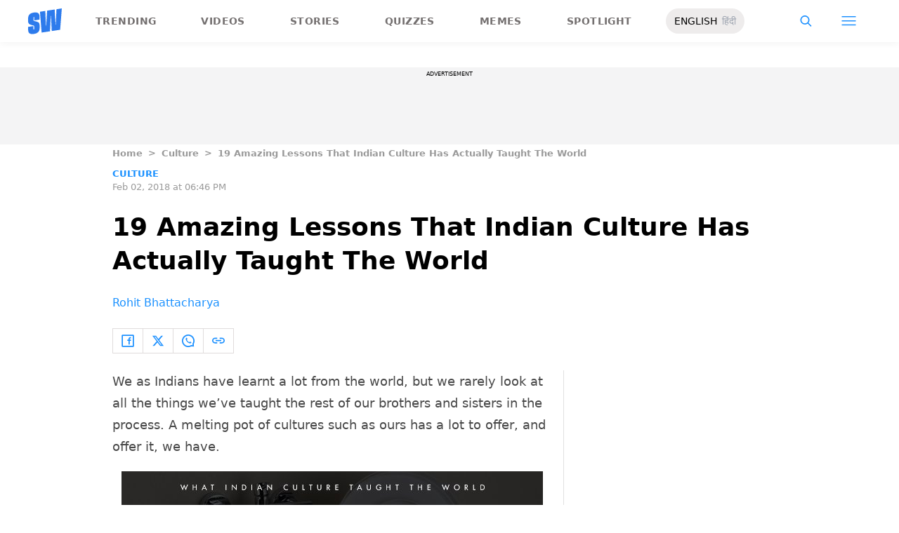

--- FILE ---
content_type: text/html; charset=utf-8
request_url: https://www.google.com/recaptcha/api2/aframe
body_size: 268
content:
<!DOCTYPE HTML><html><head><meta http-equiv="content-type" content="text/html; charset=UTF-8"></head><body><script nonce="rwVFEQufUj5-QuyNWhSuMQ">/** Anti-fraud and anti-abuse applications only. See google.com/recaptcha */ try{var clients={'sodar':'https://pagead2.googlesyndication.com/pagead/sodar?'};window.addEventListener("message",function(a){try{if(a.source===window.parent){var b=JSON.parse(a.data);var c=clients[b['id']];if(c){var d=document.createElement('img');d.src=c+b['params']+'&rc='+(localStorage.getItem("rc::a")?sessionStorage.getItem("rc::b"):"");window.document.body.appendChild(d);sessionStorage.setItem("rc::e",parseInt(sessionStorage.getItem("rc::e")||0)+1);localStorage.setItem("rc::h",'1768875677396');}}}catch(b){}});window.parent.postMessage("_grecaptcha_ready", "*");}catch(b){}</script></body></html>

--- FILE ---
content_type: application/javascript; charset=utf-8
request_url: https://fundingchoicesmessages.google.com/f/AGSKWxX2CSgYfjCXZ8ZwWjaTiLs8f5voGSedyhUyhHq2scjiE7df38CT3leIuSGOU63Ofpw70Dv6umnbQ3MXKrN9sENYlwolVDsmKQkeApuHn8uGNbXKIMHPIrl6YsG65oBsOoaERTl8JmQda2cySnfz7fBTDysYEsqplDCXr9wWEm5d-eX3gDxqmt-pOow5/__iframe_ad_.xinhuanetAD..468x80./layer/ad./adsatt.
body_size: -1290
content:
window['24fd991a-4725-4f38-be21-21563eddaef5'] = true;